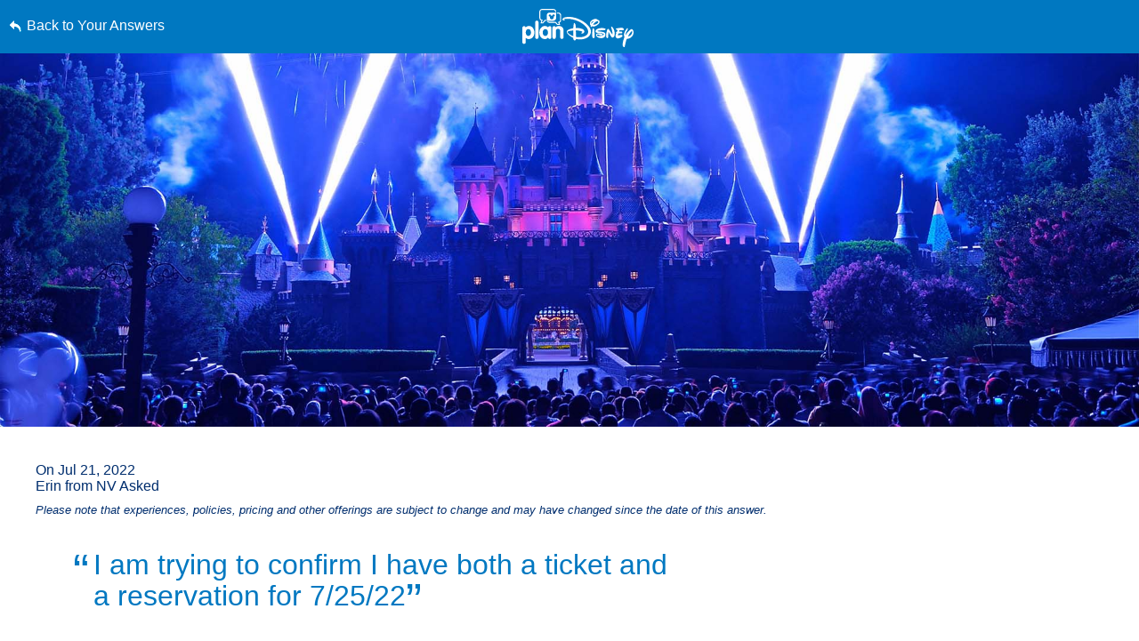

--- FILE ---
content_type: text/html; charset=utf-8
request_url: https://www.google.com/recaptcha/enterprise/anchor?ar=1&k=6LfbOnokAAAAAFl3-2lPl5KiSAxrwhYROJFl_QVT&co=aHR0cHM6Ly9jZG4ucmVnaXN0ZXJkaXNuZXkuZ28uY29tOjQ0Mw..&hl=en&v=PoyoqOPhxBO7pBk68S4YbpHZ&size=invisible&anchor-ms=20000&execute-ms=30000&cb=1jlsjaof315u
body_size: 48395
content:
<!DOCTYPE HTML><html dir="ltr" lang="en"><head><meta http-equiv="Content-Type" content="text/html; charset=UTF-8">
<meta http-equiv="X-UA-Compatible" content="IE=edge">
<title>reCAPTCHA</title>
<style type="text/css">
/* cyrillic-ext */
@font-face {
  font-family: 'Roboto';
  font-style: normal;
  font-weight: 400;
  font-stretch: 100%;
  src: url(//fonts.gstatic.com/s/roboto/v48/KFO7CnqEu92Fr1ME7kSn66aGLdTylUAMa3GUBHMdazTgWw.woff2) format('woff2');
  unicode-range: U+0460-052F, U+1C80-1C8A, U+20B4, U+2DE0-2DFF, U+A640-A69F, U+FE2E-FE2F;
}
/* cyrillic */
@font-face {
  font-family: 'Roboto';
  font-style: normal;
  font-weight: 400;
  font-stretch: 100%;
  src: url(//fonts.gstatic.com/s/roboto/v48/KFO7CnqEu92Fr1ME7kSn66aGLdTylUAMa3iUBHMdazTgWw.woff2) format('woff2');
  unicode-range: U+0301, U+0400-045F, U+0490-0491, U+04B0-04B1, U+2116;
}
/* greek-ext */
@font-face {
  font-family: 'Roboto';
  font-style: normal;
  font-weight: 400;
  font-stretch: 100%;
  src: url(//fonts.gstatic.com/s/roboto/v48/KFO7CnqEu92Fr1ME7kSn66aGLdTylUAMa3CUBHMdazTgWw.woff2) format('woff2');
  unicode-range: U+1F00-1FFF;
}
/* greek */
@font-face {
  font-family: 'Roboto';
  font-style: normal;
  font-weight: 400;
  font-stretch: 100%;
  src: url(//fonts.gstatic.com/s/roboto/v48/KFO7CnqEu92Fr1ME7kSn66aGLdTylUAMa3-UBHMdazTgWw.woff2) format('woff2');
  unicode-range: U+0370-0377, U+037A-037F, U+0384-038A, U+038C, U+038E-03A1, U+03A3-03FF;
}
/* math */
@font-face {
  font-family: 'Roboto';
  font-style: normal;
  font-weight: 400;
  font-stretch: 100%;
  src: url(//fonts.gstatic.com/s/roboto/v48/KFO7CnqEu92Fr1ME7kSn66aGLdTylUAMawCUBHMdazTgWw.woff2) format('woff2');
  unicode-range: U+0302-0303, U+0305, U+0307-0308, U+0310, U+0312, U+0315, U+031A, U+0326-0327, U+032C, U+032F-0330, U+0332-0333, U+0338, U+033A, U+0346, U+034D, U+0391-03A1, U+03A3-03A9, U+03B1-03C9, U+03D1, U+03D5-03D6, U+03F0-03F1, U+03F4-03F5, U+2016-2017, U+2034-2038, U+203C, U+2040, U+2043, U+2047, U+2050, U+2057, U+205F, U+2070-2071, U+2074-208E, U+2090-209C, U+20D0-20DC, U+20E1, U+20E5-20EF, U+2100-2112, U+2114-2115, U+2117-2121, U+2123-214F, U+2190, U+2192, U+2194-21AE, U+21B0-21E5, U+21F1-21F2, U+21F4-2211, U+2213-2214, U+2216-22FF, U+2308-230B, U+2310, U+2319, U+231C-2321, U+2336-237A, U+237C, U+2395, U+239B-23B7, U+23D0, U+23DC-23E1, U+2474-2475, U+25AF, U+25B3, U+25B7, U+25BD, U+25C1, U+25CA, U+25CC, U+25FB, U+266D-266F, U+27C0-27FF, U+2900-2AFF, U+2B0E-2B11, U+2B30-2B4C, U+2BFE, U+3030, U+FF5B, U+FF5D, U+1D400-1D7FF, U+1EE00-1EEFF;
}
/* symbols */
@font-face {
  font-family: 'Roboto';
  font-style: normal;
  font-weight: 400;
  font-stretch: 100%;
  src: url(//fonts.gstatic.com/s/roboto/v48/KFO7CnqEu92Fr1ME7kSn66aGLdTylUAMaxKUBHMdazTgWw.woff2) format('woff2');
  unicode-range: U+0001-000C, U+000E-001F, U+007F-009F, U+20DD-20E0, U+20E2-20E4, U+2150-218F, U+2190, U+2192, U+2194-2199, U+21AF, U+21E6-21F0, U+21F3, U+2218-2219, U+2299, U+22C4-22C6, U+2300-243F, U+2440-244A, U+2460-24FF, U+25A0-27BF, U+2800-28FF, U+2921-2922, U+2981, U+29BF, U+29EB, U+2B00-2BFF, U+4DC0-4DFF, U+FFF9-FFFB, U+10140-1018E, U+10190-1019C, U+101A0, U+101D0-101FD, U+102E0-102FB, U+10E60-10E7E, U+1D2C0-1D2D3, U+1D2E0-1D37F, U+1F000-1F0FF, U+1F100-1F1AD, U+1F1E6-1F1FF, U+1F30D-1F30F, U+1F315, U+1F31C, U+1F31E, U+1F320-1F32C, U+1F336, U+1F378, U+1F37D, U+1F382, U+1F393-1F39F, U+1F3A7-1F3A8, U+1F3AC-1F3AF, U+1F3C2, U+1F3C4-1F3C6, U+1F3CA-1F3CE, U+1F3D4-1F3E0, U+1F3ED, U+1F3F1-1F3F3, U+1F3F5-1F3F7, U+1F408, U+1F415, U+1F41F, U+1F426, U+1F43F, U+1F441-1F442, U+1F444, U+1F446-1F449, U+1F44C-1F44E, U+1F453, U+1F46A, U+1F47D, U+1F4A3, U+1F4B0, U+1F4B3, U+1F4B9, U+1F4BB, U+1F4BF, U+1F4C8-1F4CB, U+1F4D6, U+1F4DA, U+1F4DF, U+1F4E3-1F4E6, U+1F4EA-1F4ED, U+1F4F7, U+1F4F9-1F4FB, U+1F4FD-1F4FE, U+1F503, U+1F507-1F50B, U+1F50D, U+1F512-1F513, U+1F53E-1F54A, U+1F54F-1F5FA, U+1F610, U+1F650-1F67F, U+1F687, U+1F68D, U+1F691, U+1F694, U+1F698, U+1F6AD, U+1F6B2, U+1F6B9-1F6BA, U+1F6BC, U+1F6C6-1F6CF, U+1F6D3-1F6D7, U+1F6E0-1F6EA, U+1F6F0-1F6F3, U+1F6F7-1F6FC, U+1F700-1F7FF, U+1F800-1F80B, U+1F810-1F847, U+1F850-1F859, U+1F860-1F887, U+1F890-1F8AD, U+1F8B0-1F8BB, U+1F8C0-1F8C1, U+1F900-1F90B, U+1F93B, U+1F946, U+1F984, U+1F996, U+1F9E9, U+1FA00-1FA6F, U+1FA70-1FA7C, U+1FA80-1FA89, U+1FA8F-1FAC6, U+1FACE-1FADC, U+1FADF-1FAE9, U+1FAF0-1FAF8, U+1FB00-1FBFF;
}
/* vietnamese */
@font-face {
  font-family: 'Roboto';
  font-style: normal;
  font-weight: 400;
  font-stretch: 100%;
  src: url(//fonts.gstatic.com/s/roboto/v48/KFO7CnqEu92Fr1ME7kSn66aGLdTylUAMa3OUBHMdazTgWw.woff2) format('woff2');
  unicode-range: U+0102-0103, U+0110-0111, U+0128-0129, U+0168-0169, U+01A0-01A1, U+01AF-01B0, U+0300-0301, U+0303-0304, U+0308-0309, U+0323, U+0329, U+1EA0-1EF9, U+20AB;
}
/* latin-ext */
@font-face {
  font-family: 'Roboto';
  font-style: normal;
  font-weight: 400;
  font-stretch: 100%;
  src: url(//fonts.gstatic.com/s/roboto/v48/KFO7CnqEu92Fr1ME7kSn66aGLdTylUAMa3KUBHMdazTgWw.woff2) format('woff2');
  unicode-range: U+0100-02BA, U+02BD-02C5, U+02C7-02CC, U+02CE-02D7, U+02DD-02FF, U+0304, U+0308, U+0329, U+1D00-1DBF, U+1E00-1E9F, U+1EF2-1EFF, U+2020, U+20A0-20AB, U+20AD-20C0, U+2113, U+2C60-2C7F, U+A720-A7FF;
}
/* latin */
@font-face {
  font-family: 'Roboto';
  font-style: normal;
  font-weight: 400;
  font-stretch: 100%;
  src: url(//fonts.gstatic.com/s/roboto/v48/KFO7CnqEu92Fr1ME7kSn66aGLdTylUAMa3yUBHMdazQ.woff2) format('woff2');
  unicode-range: U+0000-00FF, U+0131, U+0152-0153, U+02BB-02BC, U+02C6, U+02DA, U+02DC, U+0304, U+0308, U+0329, U+2000-206F, U+20AC, U+2122, U+2191, U+2193, U+2212, U+2215, U+FEFF, U+FFFD;
}
/* cyrillic-ext */
@font-face {
  font-family: 'Roboto';
  font-style: normal;
  font-weight: 500;
  font-stretch: 100%;
  src: url(//fonts.gstatic.com/s/roboto/v48/KFO7CnqEu92Fr1ME7kSn66aGLdTylUAMa3GUBHMdazTgWw.woff2) format('woff2');
  unicode-range: U+0460-052F, U+1C80-1C8A, U+20B4, U+2DE0-2DFF, U+A640-A69F, U+FE2E-FE2F;
}
/* cyrillic */
@font-face {
  font-family: 'Roboto';
  font-style: normal;
  font-weight: 500;
  font-stretch: 100%;
  src: url(//fonts.gstatic.com/s/roboto/v48/KFO7CnqEu92Fr1ME7kSn66aGLdTylUAMa3iUBHMdazTgWw.woff2) format('woff2');
  unicode-range: U+0301, U+0400-045F, U+0490-0491, U+04B0-04B1, U+2116;
}
/* greek-ext */
@font-face {
  font-family: 'Roboto';
  font-style: normal;
  font-weight: 500;
  font-stretch: 100%;
  src: url(//fonts.gstatic.com/s/roboto/v48/KFO7CnqEu92Fr1ME7kSn66aGLdTylUAMa3CUBHMdazTgWw.woff2) format('woff2');
  unicode-range: U+1F00-1FFF;
}
/* greek */
@font-face {
  font-family: 'Roboto';
  font-style: normal;
  font-weight: 500;
  font-stretch: 100%;
  src: url(//fonts.gstatic.com/s/roboto/v48/KFO7CnqEu92Fr1ME7kSn66aGLdTylUAMa3-UBHMdazTgWw.woff2) format('woff2');
  unicode-range: U+0370-0377, U+037A-037F, U+0384-038A, U+038C, U+038E-03A1, U+03A3-03FF;
}
/* math */
@font-face {
  font-family: 'Roboto';
  font-style: normal;
  font-weight: 500;
  font-stretch: 100%;
  src: url(//fonts.gstatic.com/s/roboto/v48/KFO7CnqEu92Fr1ME7kSn66aGLdTylUAMawCUBHMdazTgWw.woff2) format('woff2');
  unicode-range: U+0302-0303, U+0305, U+0307-0308, U+0310, U+0312, U+0315, U+031A, U+0326-0327, U+032C, U+032F-0330, U+0332-0333, U+0338, U+033A, U+0346, U+034D, U+0391-03A1, U+03A3-03A9, U+03B1-03C9, U+03D1, U+03D5-03D6, U+03F0-03F1, U+03F4-03F5, U+2016-2017, U+2034-2038, U+203C, U+2040, U+2043, U+2047, U+2050, U+2057, U+205F, U+2070-2071, U+2074-208E, U+2090-209C, U+20D0-20DC, U+20E1, U+20E5-20EF, U+2100-2112, U+2114-2115, U+2117-2121, U+2123-214F, U+2190, U+2192, U+2194-21AE, U+21B0-21E5, U+21F1-21F2, U+21F4-2211, U+2213-2214, U+2216-22FF, U+2308-230B, U+2310, U+2319, U+231C-2321, U+2336-237A, U+237C, U+2395, U+239B-23B7, U+23D0, U+23DC-23E1, U+2474-2475, U+25AF, U+25B3, U+25B7, U+25BD, U+25C1, U+25CA, U+25CC, U+25FB, U+266D-266F, U+27C0-27FF, U+2900-2AFF, U+2B0E-2B11, U+2B30-2B4C, U+2BFE, U+3030, U+FF5B, U+FF5D, U+1D400-1D7FF, U+1EE00-1EEFF;
}
/* symbols */
@font-face {
  font-family: 'Roboto';
  font-style: normal;
  font-weight: 500;
  font-stretch: 100%;
  src: url(//fonts.gstatic.com/s/roboto/v48/KFO7CnqEu92Fr1ME7kSn66aGLdTylUAMaxKUBHMdazTgWw.woff2) format('woff2');
  unicode-range: U+0001-000C, U+000E-001F, U+007F-009F, U+20DD-20E0, U+20E2-20E4, U+2150-218F, U+2190, U+2192, U+2194-2199, U+21AF, U+21E6-21F0, U+21F3, U+2218-2219, U+2299, U+22C4-22C6, U+2300-243F, U+2440-244A, U+2460-24FF, U+25A0-27BF, U+2800-28FF, U+2921-2922, U+2981, U+29BF, U+29EB, U+2B00-2BFF, U+4DC0-4DFF, U+FFF9-FFFB, U+10140-1018E, U+10190-1019C, U+101A0, U+101D0-101FD, U+102E0-102FB, U+10E60-10E7E, U+1D2C0-1D2D3, U+1D2E0-1D37F, U+1F000-1F0FF, U+1F100-1F1AD, U+1F1E6-1F1FF, U+1F30D-1F30F, U+1F315, U+1F31C, U+1F31E, U+1F320-1F32C, U+1F336, U+1F378, U+1F37D, U+1F382, U+1F393-1F39F, U+1F3A7-1F3A8, U+1F3AC-1F3AF, U+1F3C2, U+1F3C4-1F3C6, U+1F3CA-1F3CE, U+1F3D4-1F3E0, U+1F3ED, U+1F3F1-1F3F3, U+1F3F5-1F3F7, U+1F408, U+1F415, U+1F41F, U+1F426, U+1F43F, U+1F441-1F442, U+1F444, U+1F446-1F449, U+1F44C-1F44E, U+1F453, U+1F46A, U+1F47D, U+1F4A3, U+1F4B0, U+1F4B3, U+1F4B9, U+1F4BB, U+1F4BF, U+1F4C8-1F4CB, U+1F4D6, U+1F4DA, U+1F4DF, U+1F4E3-1F4E6, U+1F4EA-1F4ED, U+1F4F7, U+1F4F9-1F4FB, U+1F4FD-1F4FE, U+1F503, U+1F507-1F50B, U+1F50D, U+1F512-1F513, U+1F53E-1F54A, U+1F54F-1F5FA, U+1F610, U+1F650-1F67F, U+1F687, U+1F68D, U+1F691, U+1F694, U+1F698, U+1F6AD, U+1F6B2, U+1F6B9-1F6BA, U+1F6BC, U+1F6C6-1F6CF, U+1F6D3-1F6D7, U+1F6E0-1F6EA, U+1F6F0-1F6F3, U+1F6F7-1F6FC, U+1F700-1F7FF, U+1F800-1F80B, U+1F810-1F847, U+1F850-1F859, U+1F860-1F887, U+1F890-1F8AD, U+1F8B0-1F8BB, U+1F8C0-1F8C1, U+1F900-1F90B, U+1F93B, U+1F946, U+1F984, U+1F996, U+1F9E9, U+1FA00-1FA6F, U+1FA70-1FA7C, U+1FA80-1FA89, U+1FA8F-1FAC6, U+1FACE-1FADC, U+1FADF-1FAE9, U+1FAF0-1FAF8, U+1FB00-1FBFF;
}
/* vietnamese */
@font-face {
  font-family: 'Roboto';
  font-style: normal;
  font-weight: 500;
  font-stretch: 100%;
  src: url(//fonts.gstatic.com/s/roboto/v48/KFO7CnqEu92Fr1ME7kSn66aGLdTylUAMa3OUBHMdazTgWw.woff2) format('woff2');
  unicode-range: U+0102-0103, U+0110-0111, U+0128-0129, U+0168-0169, U+01A0-01A1, U+01AF-01B0, U+0300-0301, U+0303-0304, U+0308-0309, U+0323, U+0329, U+1EA0-1EF9, U+20AB;
}
/* latin-ext */
@font-face {
  font-family: 'Roboto';
  font-style: normal;
  font-weight: 500;
  font-stretch: 100%;
  src: url(//fonts.gstatic.com/s/roboto/v48/KFO7CnqEu92Fr1ME7kSn66aGLdTylUAMa3KUBHMdazTgWw.woff2) format('woff2');
  unicode-range: U+0100-02BA, U+02BD-02C5, U+02C7-02CC, U+02CE-02D7, U+02DD-02FF, U+0304, U+0308, U+0329, U+1D00-1DBF, U+1E00-1E9F, U+1EF2-1EFF, U+2020, U+20A0-20AB, U+20AD-20C0, U+2113, U+2C60-2C7F, U+A720-A7FF;
}
/* latin */
@font-face {
  font-family: 'Roboto';
  font-style: normal;
  font-weight: 500;
  font-stretch: 100%;
  src: url(//fonts.gstatic.com/s/roboto/v48/KFO7CnqEu92Fr1ME7kSn66aGLdTylUAMa3yUBHMdazQ.woff2) format('woff2');
  unicode-range: U+0000-00FF, U+0131, U+0152-0153, U+02BB-02BC, U+02C6, U+02DA, U+02DC, U+0304, U+0308, U+0329, U+2000-206F, U+20AC, U+2122, U+2191, U+2193, U+2212, U+2215, U+FEFF, U+FFFD;
}
/* cyrillic-ext */
@font-face {
  font-family: 'Roboto';
  font-style: normal;
  font-weight: 900;
  font-stretch: 100%;
  src: url(//fonts.gstatic.com/s/roboto/v48/KFO7CnqEu92Fr1ME7kSn66aGLdTylUAMa3GUBHMdazTgWw.woff2) format('woff2');
  unicode-range: U+0460-052F, U+1C80-1C8A, U+20B4, U+2DE0-2DFF, U+A640-A69F, U+FE2E-FE2F;
}
/* cyrillic */
@font-face {
  font-family: 'Roboto';
  font-style: normal;
  font-weight: 900;
  font-stretch: 100%;
  src: url(//fonts.gstatic.com/s/roboto/v48/KFO7CnqEu92Fr1ME7kSn66aGLdTylUAMa3iUBHMdazTgWw.woff2) format('woff2');
  unicode-range: U+0301, U+0400-045F, U+0490-0491, U+04B0-04B1, U+2116;
}
/* greek-ext */
@font-face {
  font-family: 'Roboto';
  font-style: normal;
  font-weight: 900;
  font-stretch: 100%;
  src: url(//fonts.gstatic.com/s/roboto/v48/KFO7CnqEu92Fr1ME7kSn66aGLdTylUAMa3CUBHMdazTgWw.woff2) format('woff2');
  unicode-range: U+1F00-1FFF;
}
/* greek */
@font-face {
  font-family: 'Roboto';
  font-style: normal;
  font-weight: 900;
  font-stretch: 100%;
  src: url(//fonts.gstatic.com/s/roboto/v48/KFO7CnqEu92Fr1ME7kSn66aGLdTylUAMa3-UBHMdazTgWw.woff2) format('woff2');
  unicode-range: U+0370-0377, U+037A-037F, U+0384-038A, U+038C, U+038E-03A1, U+03A3-03FF;
}
/* math */
@font-face {
  font-family: 'Roboto';
  font-style: normal;
  font-weight: 900;
  font-stretch: 100%;
  src: url(//fonts.gstatic.com/s/roboto/v48/KFO7CnqEu92Fr1ME7kSn66aGLdTylUAMawCUBHMdazTgWw.woff2) format('woff2');
  unicode-range: U+0302-0303, U+0305, U+0307-0308, U+0310, U+0312, U+0315, U+031A, U+0326-0327, U+032C, U+032F-0330, U+0332-0333, U+0338, U+033A, U+0346, U+034D, U+0391-03A1, U+03A3-03A9, U+03B1-03C9, U+03D1, U+03D5-03D6, U+03F0-03F1, U+03F4-03F5, U+2016-2017, U+2034-2038, U+203C, U+2040, U+2043, U+2047, U+2050, U+2057, U+205F, U+2070-2071, U+2074-208E, U+2090-209C, U+20D0-20DC, U+20E1, U+20E5-20EF, U+2100-2112, U+2114-2115, U+2117-2121, U+2123-214F, U+2190, U+2192, U+2194-21AE, U+21B0-21E5, U+21F1-21F2, U+21F4-2211, U+2213-2214, U+2216-22FF, U+2308-230B, U+2310, U+2319, U+231C-2321, U+2336-237A, U+237C, U+2395, U+239B-23B7, U+23D0, U+23DC-23E1, U+2474-2475, U+25AF, U+25B3, U+25B7, U+25BD, U+25C1, U+25CA, U+25CC, U+25FB, U+266D-266F, U+27C0-27FF, U+2900-2AFF, U+2B0E-2B11, U+2B30-2B4C, U+2BFE, U+3030, U+FF5B, U+FF5D, U+1D400-1D7FF, U+1EE00-1EEFF;
}
/* symbols */
@font-face {
  font-family: 'Roboto';
  font-style: normal;
  font-weight: 900;
  font-stretch: 100%;
  src: url(//fonts.gstatic.com/s/roboto/v48/KFO7CnqEu92Fr1ME7kSn66aGLdTylUAMaxKUBHMdazTgWw.woff2) format('woff2');
  unicode-range: U+0001-000C, U+000E-001F, U+007F-009F, U+20DD-20E0, U+20E2-20E4, U+2150-218F, U+2190, U+2192, U+2194-2199, U+21AF, U+21E6-21F0, U+21F3, U+2218-2219, U+2299, U+22C4-22C6, U+2300-243F, U+2440-244A, U+2460-24FF, U+25A0-27BF, U+2800-28FF, U+2921-2922, U+2981, U+29BF, U+29EB, U+2B00-2BFF, U+4DC0-4DFF, U+FFF9-FFFB, U+10140-1018E, U+10190-1019C, U+101A0, U+101D0-101FD, U+102E0-102FB, U+10E60-10E7E, U+1D2C0-1D2D3, U+1D2E0-1D37F, U+1F000-1F0FF, U+1F100-1F1AD, U+1F1E6-1F1FF, U+1F30D-1F30F, U+1F315, U+1F31C, U+1F31E, U+1F320-1F32C, U+1F336, U+1F378, U+1F37D, U+1F382, U+1F393-1F39F, U+1F3A7-1F3A8, U+1F3AC-1F3AF, U+1F3C2, U+1F3C4-1F3C6, U+1F3CA-1F3CE, U+1F3D4-1F3E0, U+1F3ED, U+1F3F1-1F3F3, U+1F3F5-1F3F7, U+1F408, U+1F415, U+1F41F, U+1F426, U+1F43F, U+1F441-1F442, U+1F444, U+1F446-1F449, U+1F44C-1F44E, U+1F453, U+1F46A, U+1F47D, U+1F4A3, U+1F4B0, U+1F4B3, U+1F4B9, U+1F4BB, U+1F4BF, U+1F4C8-1F4CB, U+1F4D6, U+1F4DA, U+1F4DF, U+1F4E3-1F4E6, U+1F4EA-1F4ED, U+1F4F7, U+1F4F9-1F4FB, U+1F4FD-1F4FE, U+1F503, U+1F507-1F50B, U+1F50D, U+1F512-1F513, U+1F53E-1F54A, U+1F54F-1F5FA, U+1F610, U+1F650-1F67F, U+1F687, U+1F68D, U+1F691, U+1F694, U+1F698, U+1F6AD, U+1F6B2, U+1F6B9-1F6BA, U+1F6BC, U+1F6C6-1F6CF, U+1F6D3-1F6D7, U+1F6E0-1F6EA, U+1F6F0-1F6F3, U+1F6F7-1F6FC, U+1F700-1F7FF, U+1F800-1F80B, U+1F810-1F847, U+1F850-1F859, U+1F860-1F887, U+1F890-1F8AD, U+1F8B0-1F8BB, U+1F8C0-1F8C1, U+1F900-1F90B, U+1F93B, U+1F946, U+1F984, U+1F996, U+1F9E9, U+1FA00-1FA6F, U+1FA70-1FA7C, U+1FA80-1FA89, U+1FA8F-1FAC6, U+1FACE-1FADC, U+1FADF-1FAE9, U+1FAF0-1FAF8, U+1FB00-1FBFF;
}
/* vietnamese */
@font-face {
  font-family: 'Roboto';
  font-style: normal;
  font-weight: 900;
  font-stretch: 100%;
  src: url(//fonts.gstatic.com/s/roboto/v48/KFO7CnqEu92Fr1ME7kSn66aGLdTylUAMa3OUBHMdazTgWw.woff2) format('woff2');
  unicode-range: U+0102-0103, U+0110-0111, U+0128-0129, U+0168-0169, U+01A0-01A1, U+01AF-01B0, U+0300-0301, U+0303-0304, U+0308-0309, U+0323, U+0329, U+1EA0-1EF9, U+20AB;
}
/* latin-ext */
@font-face {
  font-family: 'Roboto';
  font-style: normal;
  font-weight: 900;
  font-stretch: 100%;
  src: url(//fonts.gstatic.com/s/roboto/v48/KFO7CnqEu92Fr1ME7kSn66aGLdTylUAMa3KUBHMdazTgWw.woff2) format('woff2');
  unicode-range: U+0100-02BA, U+02BD-02C5, U+02C7-02CC, U+02CE-02D7, U+02DD-02FF, U+0304, U+0308, U+0329, U+1D00-1DBF, U+1E00-1E9F, U+1EF2-1EFF, U+2020, U+20A0-20AB, U+20AD-20C0, U+2113, U+2C60-2C7F, U+A720-A7FF;
}
/* latin */
@font-face {
  font-family: 'Roboto';
  font-style: normal;
  font-weight: 900;
  font-stretch: 100%;
  src: url(//fonts.gstatic.com/s/roboto/v48/KFO7CnqEu92Fr1ME7kSn66aGLdTylUAMa3yUBHMdazQ.woff2) format('woff2');
  unicode-range: U+0000-00FF, U+0131, U+0152-0153, U+02BB-02BC, U+02C6, U+02DA, U+02DC, U+0304, U+0308, U+0329, U+2000-206F, U+20AC, U+2122, U+2191, U+2193, U+2212, U+2215, U+FEFF, U+FFFD;
}

</style>
<link rel="stylesheet" type="text/css" href="https://www.gstatic.com/recaptcha/releases/PoyoqOPhxBO7pBk68S4YbpHZ/styles__ltr.css">
<script nonce="tGhL6XXLm5f24JmS3gw0QA" type="text/javascript">window['__recaptcha_api'] = 'https://www.google.com/recaptcha/enterprise/';</script>
<script type="text/javascript" src="https://www.gstatic.com/recaptcha/releases/PoyoqOPhxBO7pBk68S4YbpHZ/recaptcha__en.js" nonce="tGhL6XXLm5f24JmS3gw0QA">
      
    </script></head>
<body><div id="rc-anchor-alert" class="rc-anchor-alert"></div>
<input type="hidden" id="recaptcha-token" value="[base64]">
<script type="text/javascript" nonce="tGhL6XXLm5f24JmS3gw0QA">
      recaptcha.anchor.Main.init("[\x22ainput\x22,[\x22bgdata\x22,\x22\x22,\[base64]/[base64]/MjU1Ong/[base64]/[base64]/[base64]/[base64]/[base64]/[base64]/[base64]/[base64]/[base64]/[base64]/[base64]/[base64]/[base64]/[base64]/[base64]\\u003d\x22,\[base64]\x22,\[base64]/ChADCmsORMcKgd1w/JUzCisOIPXzDgsO+w7HDrcO7HTIWwoPDlQDDisKYw65pw7keFsKfC8K6cMK6MgPDgk3CgcOeJE5fw4NpwqtIwpvDulscYFc/IsOfw7FNWRXCncKQfsKoB8Kfw5tBw7PDvBfCvlnChRbDjsKVLcK4PWprJzJadcKlBsOgEcOYE3QRw6/Cgm/DqcOeTMKVwpnCtMOtwqpsb8KYwp3CsxnCgMKRwq3Cjhtrwpthw5zCvsKxw4nCrn3Dmyw2wqvCrcKMw5wcwpXDvSMOwrDCmnJZNsOfMsO3w4dMw412w57CkMOEAAlnw7JPw73CmGDDgFvDj0/Dg2wfw5diYsK6T3/DjD02ZXIAV8KUwpLClBB1w4/DmsO1w4zDhGtJJVUUw7LDskjDvHE/[base64]/DjMKgw7LCv8KKf8OTwp4qbjguUyLCqQjCgsOqK8K7b2zCjHxJfMKLwqh3w6ZBwrTCoMOnwrHCkMKCDcO4YAnDt8OPwr3Cu1dEwqUoRsKOw7hPUMODC07DumrCljYJBsKraXLDq8KKwqrCrw7DvzrCq8KJb3FJwpzCjjzCi3nCuiB4JsKwWMO6F1DDp8KIwpPDnsK6cS/Cn3U6O8OhC8OFwoJ8w6zCk8OWGMKjw6TCqi3Cog/Cm1URXsKEbzMmw67CoRxGbMOowqbChUHDszwcwqFewr0zMU/CtkDDnmXDvgfDpEzDkTHCosOKwpIdw5EGwoHCp0t/wo5mwpPCtXnCiMKzw7XCgcOESMOKwo9bFRFUwrzCucOJw5wow7rCrMK9GQbDhAjDgWbCiMOhWcOAw7FBw7YAwrFow7Uzw7Mjw47DkcKUX8ORwr/[base64]/DqMKJwpJYw7/CtsKVdkvCp8O2CSHDrF3CnsKjCwPCgMO3w6XDtlYLwo8qw7BfBMKdOGNjSBM2w5xRwpnDkiYPQcO/IsKXf8Oxw4DCjMOZIC3CrsOPXcKiMcKMwrk/w4tQwrrCqcK/w4F5wqzDrMKowokVw4PDlUfCsBsRwpsZwop8w7XDkRxsc8Kjw4HDgsK5aX41bMK1wqRRw67Cj2cCwpbDmMOzwrbCu8K1woXCh8KIF8K/w71owpY8wqVFw73CphU5w4LCuyTDo3HDsFF1RMOYwrVpwoUWS8OowojDu8K/UWPDvwNxfF/CkMKfMMOkwpPDj0PDlE8MWMO8w71Jw6gJLjpmwo/DgMOUYcKDSsKtwpIuwrzDgmDDkMO9eDjDoF3Cm8O/w7pnMgvDhkFsw7oPwq8fP1/DsMOKw49kaFjCsMKjQgLDmEEwwpzCpD/CtWzDgw0rwo7CvUjDqQdbU2BUw57Cg3/Ck8KSaD13ZsOXMADChsK8w63DljTDnsKYYzQMw6pQw4kIVTjClXLDm8OPw454w43CoErCgzZpwpnCgDRDNjxgwrIhwpLDjMOaw6kpw6pBb8ONbXwZJRdNaHTDqsKKw7oWwooWw7XDlsOyC8KBccKYPWTCoU/[base64]/DlHAVZVbCq8OGTMKkw5Z+wo3ChxdrPMOaAMK3SgnCrkAFHE3Dj3/DgcKgwr8zasKTWsKDw6dGGsKCB8OFw4vCqV7CscKrwrcjcsOgFi5vG8K2w6/Ck8OqwonCllEJwrljwq3CsTsLNjkiw4/ChHzChUkbUBI8GC9Rw6nDlRddDlZabcK9w5Aiw6TCksOHQsO/[base64]/[base64]/w7oeX8O1w7nCnD3CjcKFw5cow7DCvcOOwpDCtcK/w5bDv8K0w45cw6PDsMOnTXkyVMKLw6DDocOEw6wjNRUyw7h4Y2TDuzTCucOmwo3Cp8OwU8OhTVXDgUQtwpU8w5Newp/ClGDDqMO7eBXDqVnDk8OgwpDDpwjDi0TCt8Kqwo1vHjXCnmEYwp1dw59aw5l/K8OXUQhww6fCiMKKw5rDrgDCsiTDo3/CrXrDphFvBcKVG1FUesKawrjDkXAjwrLCp1XDmMKZD8OmKXnDkMOrw7nCmx/[base64]/wrwqw7tRZhbCgsKmw6kqwpZtwpJjQzDDhcKYDBEKJjHClsKZMsOAwozDrsOefMKaw5wgNMKKw74cw7nCjcKWT0Vjwo4qwptawpwTw4LDgsOaDMKgwqhKJgbCmExYw4gJaUAPw6wIw5PDksOLwoDDrMKlw6QUwr5dDV7DucKpwobDtn/CqcO2UcKVwqHCscOxTsKbOsOoUjbDkcKWUCTDgcKzA8KFWWTCscOYasODw5V1UMKNw6TCoUpYwqgmTjgewoPDtn7CjsOewpnDnsOSIQVzw5LDrsOpwq/[base64]/[base64]/Cm8KkK0zDkH7Co8OBw5vCqMO0WsKOw5PDuQnClsKuw4tewrMSNB/Dhjs7wrxgwpVffxpxwr/CmsK4FsOCd2nDm1ZxwrjDrcOCwoLDrUNFw4zDqsKCX8OMVxVbbALDrXcCT8KFwo/DmkQeGEdCWy/DkWjDtxATwoAENUfCkibDpXZDGsOxwqPCmG7Dh8OiSnRGw71DVkl/[base64]/[base64]/wrRdw6d0wowjwqHDgsOrw7vDuGVgb8KaNsKpwplNwo/ChsKTw7EaVgldw6HComhdAiLCoGobDMKsw6cnwo3CrQlowq3DhAHDk8O0wrbDmMOQw7XClMOlwo4aUsKYfBLCoMOQRsKuJMKgw6EfwpHDmC04wqzDqyhAw6/DuS5PISTCi2zCpcKHw7/DjsKxw5gdCQF/wrLCqcKxecOIw5AAwrrDrcO1w7XDrsKOOsOWw4/ClwMNwpMIQi8Bw6owecOIRx59w5spw6fCklQgwqrCl8KFRAoodVjDjSvChMKOw5HCkcO3w6V4OXMRwr3DlADDnMK4AlYhwqbDgcKOwqAHKXtLw4fDuQLCksKywrYvQcOpRcKOwqXDnEnDvMOYw5hVwpY/MsOvw4YUE8Kcw5vCv8KYwqDCtUrDvsKPwoVRwo53woF2YcO1w5BwwqrCuR19J3bDsMOGwoYUYzgXw4DDoBbCqsKqw5kww43CsTvDhwplS0rChEjDvn13IUvDiX3CgMKMw5/[base64]/Cu8K5QsOmw4zCpcO7WcOnMWrCqMOGw75Zw5AXQcOVwqDCuyDDqMKHMxdXwq0OwqvCoB3Dtz/CnBIBwptoIxbDs8OJwoTCt8KjYcOqw6XCnQ7Dr2F1cwDDvSUMZhl2wpvChsKBM8K5w5Aew6vCrHnCtcO3MG/[base64]/w6HCrCRzLMOAw6HDtlrDucORfg4Wwo/Dl0gHA8OkUkDCkcKNwp1mwqFKwprDpTJvw67DmcOHw5zDpmRCwoHDj8O4KG4fwqXDusKJDcKqwo5EIGthw5EEwobDuU1YwrHCvCVzQBzDjHDCtzXDgMOWAMOyw4VrbnnDl0DDgj/CqELDglsowoJzwoxzw6zCnybDuxnCucODb3LCr3PDnMKeGsKvPyh/[base64]/ChsKZQBt8Tl08IBXDrXtBw7fDocOYJ8OaecKnfy1yw6AHwrLCusOLwrtCTcO8wroEJsOLwpUfwpQFMAFkw4jDlcOHw67CisKaYcKsw58pwonDjMOIwptZwo8awq7CtHAQbhbDkcKCQMKZw4FfZsOoScK/[base64]/CssOJwoHDqFF5ScO/NA3CkMOUwosrw5jCosKxDcKkaUbDuCHCsDddw53CgcOAw6UPaTIGNMODa1rCv8K4w7vDvmJsUcOwYhrCmEt9w6nCvMKgT0TCuHYfw7PDjzXCnigKOGHCqEpzGg8LAMOUw6XDgi/DuMKRQzsVwqVgw4fCtkoaPsKYOATCpygVw7DCqW4gRcOEw7HCuDsJUmXCtsOYfAENcC3DpX5MwokPw49wUnBDwqQNcsOES8KNEgY9CFN7w5zDnMKYFHPDrjhZeQTCmyRpScKMVsKRw4ZpAkFgw69bwp7DnTLCrsK/wp97dEfDmcKKSX7CrygKw6InPhBtAiRgwqPCgcOcwqTCgsOPw6rDmGjClVxERcOhwrBlRsKJEhzCt0tvw57Ck8KRwoHCgcO+wqnDkXHCnUXCrsKbwoMtwrnDhcOFDXUXXsK+w67Cl0HDqWnChBjCssK1MQltIUAMbFJKw7Atw6dXwoHCq8K/[base64]/DscOfw6tCwp4pQGl8w7HCucOtw6HCgcKqwofDjMK2wrEIw5lYYsKrYMOEwqrDr8KPw7vDj8KTwo4Mw7rCnhhRfl9xXsOsw4ppw4/CslDDtwTDoMO5wp/DqBDDusOMwptUwprChG/DrGMjw5xOEsKPIMKYO2fDmsKgwqUwC8KPdz1odsKXwrY1w47CsXTDsMOkw70IAXwAw4UTZWJGw6J+YMOeEmnDncKHb2/CtsK4PsKdHR3ClS/[base64]/ZXMSw43CvQVQRcO0wrAkw4rDp2crw7nCn0peZMOJQ8K9MsOcKcKEQm7DoiFBw7zChRTDpy0vb8KVw5Uxwr7DiMO9e8O+LlLDsMOobsORFMKOw6XDr8KjFi1if8OdwpzCvjrCty0PwpATQcK8wp/CgMOyGyoiRsODw6vDnkA6ZMKDw5zCvmXCr8Osw79/[base64]/Dq0fDm0TDnjLCpBjCn8Obd8OOw7rCmcOswonCh8Ovw7zDshEGdMOoJHfDmjFqw4DCvjxdw51MG0zCtTvCmG/Do8OtecOYT8OqfcOjTTBdHFUbwrJkHMKzw7nCoWAMw58MwojDsMOPe8K9w7INw7bDhx/[base64]/DmFRqw7wTacKdwpLDqFN+wpwWWsOjPhbDoMOyw7lNwqvCslgEw77DpkJ/w5zDtCcLwoVjwrluOV3Ci8OjOMONw40vwqPCvsK5w7rCnmPCmcK0aMKJw5PDhMKee8O/[base64]/w4YVwo/Dj8Kdwp8fw50dw7rCkw7DnsKqUB7CrmDCqGc8w6DDosK7w4lMdcKiwp/[base64]/w4Jpw6gEwpnCmcOuLcKgw7sgwrDDtHbCtxp5w7fDhB3ClgLDjMO6DMObQsOyJmBIwoduw5QuwrLDkA1DTy4Mw69OOcK3PVMPwqHCv1MiNx/CicOEPcOYwq5Hw7nCp8OqL8Ocw5HDlsKTYxXDvMKXYMOow4nDq3JQwrYnw5HDqsKoeVoSwpzCuTsXw4PDnE7ChUIgSXDCqMKxw5DCrjl/w73DtMKye2xrw6LCsiwBw7bCkWodw6LDncK4NsKvwpFTwooLT8ONFi/DnsKaX8OaZiTDkVdoMTFuEEjChVBOFSzDqMOmBVEZw7obwr4tI38yAMOFwqvCv0HCvcOibibCjcKDBFEywr5mwr9SUMKaccOVwrEEwpnCncOVw4NFwoRgwq5xOT/DtjbCnsKjIwtZw4XCswrCrsK2wr41LMOkw6TCuSIrV8K8D03CssKbccOrw6Eow5dMw5x+w6lbOcO3bQo7wo1ww6jCmsOBcncKw5nChHZFIMKFwobCm8KBw6MWTTPDnsKrVMOgRz3Dkg/DtGvCrcK4KW7CnRnDqB3Cp8Klw5HCslMOOnUkVisFYMKxS8K+w4XCjHbDmkgrw5nCq3haEALDkSLDvMKFwqbCvEY1ecKlwpIWw55hwoDDvcKIw6s5ZMOoPwkhwoNGw6XCqcK/UQIHCgBAw653wqIPwobCqmTCh8KmwpAzDMKtwozDgWXDgg7DuMKkQhbDqT1cGHbDtsKZQA8DQgDDl8OxfTtBGMOew5ZJEsOEw5fCgjzDm0lZw798YHdOw7lAX1vDnyXCnzzDjcObw4/CgyMtPGHCr31rw4fCkcKFellaA37DuRsQR8K1wpTChxrDtA/[base64]/[base64]/DrV5tfgo3wpvDinxRwoVww4EWEMKmRRvDoMKiWMOBwr5Hb8OgwrjCvcKoXh/[base64]/Dn8KqIgVJVxM0w5BNw5TDrCLDrsO4BMO1aFHDt8OANCnDg8K7AQMrw4zCv1vDlsKdw7DDnsKKwqIvw7DCjcOzfwDDk3jDtGQMwqM3woXCuBlCw5fDgBfCvxoCw6LDkSM9F8O4wo3CtCzDr2FJw6MNwovCvMKUw54aCm1rfMK/GsK+dcOiwq1Zwr7Cm8KXw5hHFx0rTMKiOllUZVwsw4PDjTLCqRFzQSYOw4LCvTB3w4fCsUYdw6zCgRnCqsKvA8KzWXUNwrvDlcKkwrnDtMOnwqbDisOqwoHDg8Kdw4PClVHDrj0fw5V2wr/DpnzDj8O2Lmwvczcqw58OPFZawoMpE8OdOHxmbCzCmMKEw7/DsMKpwrxRw6lhw5x9VWrDsFXChsKvaTpgwqRSacOHcMKiwqM5asKAwpUvw5dMLEs8w7MBwooiXsO6JWDDoyvCjn52wqbClsOCwoXCvMKrwpLDty3CjjnDn8OYecK7w73CtMK0K8Kgw5DCnzFBwotJbMK/woopw6xrwqzCpcKtbMKhwrxswpI4fCvCqsOdwq7Di0w6wpjChMKiDMOZw5UYwrnDii/Du8KQw5zDv8K+KzLDmhbDlcO4w6VkwoXDvMK5woBNw58zCkLDp1vDjwfCv8ONIsKWw4c1dzzDnsOEwr5tEEjDiMOOw6rDjizCm8Oow7DDucO3W050UMKzKQDCqMOFw7w/CcK7w41owoUcw6fChMO6NXXCnsKzZwQzdcOtw4R2alNEHXPCrEbDkVYBwpNowpZbIyA5PMOtwoRaDzfCqSHDqXYOw61pQCzCu8OGDm7DlcKZUlrCmcKqwqx2I0JSTzJ/HwfCqMO3w6fCtGjCicOWVMOvwp80wr8GfMOTwoxQw4nChMKKP8KOw5VrwpgTesKrEMOcw7ASAcKxCcOdwpl/wp0oVy9PHGcKecKCwq/DlSnCjV4GEmnDl8KEwo7DksOLwoPCgMKuawB9wpFvI8KDEV/Du8K3w7lgw7vCucOfLsOHwqHCkFguwqvCosOew6Z4eCNqwpfDg8K/eR0+SWvDicOpwqnDgw9kNMKxwqnCucK8wrfCrsKMCS3DnV3DmsO+OcOzw6BnUUsdbh/Cu09OwqrDmVpxcMKpwrDDmcOXTAsGwqoAwq/[base64]/w75iwrXDkcKbH8KoXykkVyDChcKHG8KmXMOlXi4nQU/DscKbVMOuw5TDiw7DlGJXdnTDsB8iYnI4w67DkzzDqBzDrUfCj8ODwpvDkMOZRsO+J8Kgwr5kR2p2fcKcwozCqsKUScObD1piJMO7w7dDwrbDgmNdw4TDn8OxwqUIwptww53DtAbDr0zCvWTCgMKnD8KmVwtCwq3DgGPCtj0pT0/Ckg3DtsOSwprDh8KAcT99wpPDn8KOblfCjMOMw7dKw5lhdcK/[base64]/wodibRvDhAsuHMKSJMO1TMKfwoYZw5AVwrDDjH1+Y2nDqHoCw651UjVdLMKhwrLDrSgnVHzCj3rClMOWF8Opw7jDvsOaQi0rGX9PcBTDqUbCs1vDoAAew5R/[base64]/DnlIRPcKJEsKgwphxwpnDhMOjVH7Dh8OXLyPCssOtd8O+Ky1Pw6XCjwDDsWfDvMKKw67DmMKRNH4vOMKzw7E5cUxgwo7DqjsJTcK5w4HCucKcHEvDtG9sRh/DgyzDl8KPwrXCmwXCosKAw6/CrU/[base64]/[base64]/CniUzJUjCtMK2VxF5w6fDhAnDtyvCqg5yw6fDqMOywpfDsgpmw5MNRcOsA8ONw4PDm8Oxe8O7FMO5wrfDgMOiIMOOfcKTHMOrwovCncKdw64CwpbDvxA9w648wogbw7wjwpPDgBjCuCnDqMOPwpLCsDsbwojDhMOlJGJDwrjDuiDCpw/DgSHDkFhPw4kmw60Hw5sDOQhMM1JWIcOIBMOxwpsmw4PCqXRDMDhlw7PDpcOwcMO3Y04YwoTCrsKew7vDusKjwpw0w47DuMOBA8Kaw4zChsOucg8Ow4jCoG3CgDHCjR/[base64]/CpsKEwqsew7dzCMKLNkfCosK4w45kwqjCqUTCrHQYw7HDslJFIcK+w5DDq28Wwp4dEMKow5cHPikoYwlfQsO+TVQ1F8O/w4BSfWpiw4Fcwo3DvsKqZ8O3w4/DqyrDucKaEsKrwpIUaMKLw5tFwow/[base64]/w70fwrXDgG4fw7VhPMOxesKvwpNow6fDtcK6wqrCqnhMFwXDmGpQAcKRw4XCvFZ5dsOtLsK3w6fCr0pWcSvCkMK+JwbCoSIrBcKYw5PDicK8d1bDhU3Cu8KkO8ORGH/DhsOCFcOfwpTDnkZXwrzCgcKeY8KoQ8OowrzDughdWRHDuVPCqR9Xw5QGw5vCkMOyHsKTT8OAwo8aOGQowqfDscKFwqXCnMK6wpl5KkFtXcOAdsOJw6BIS1Mgwqd5w7vCgcOcwpQJw4PDjTdqw4/Ck00GwpTDv8OFA1DDqcOcwqRdw6HDnzrCoEDDt8KqwpJQwrnDlB3Dm8O6w7NUSMOWCCnDksKww55YOsKHNsK5wqB9w6A7E8O5wol0w70OJzjClRc3wo90YjbCrytQMC7CjDjCmkhNwq0Jw4zDkWUeXMO7dMOjBF3CnsOjwrLCj2ZXwo3Ds8OEJ8O/J8KiWkBQwoHDu8KhBcKbw4YlwrsTwo7DqRvCiEQhbn0VU8OMw59LNsOJw7rCrMOZw5p+aDpQwr7DtwPDl8KnQEM6XU3CpizDtA4/P1F4w6DDvzFeesKVY8KxPRDCtMOTw63DghzDtsOAUVPDisK9wrpdw7EMejxaVjXDkMObEcO6VW9RDMOTw6VNwrbDmjTDmlUXw4rCv8ONKsKZEXTDrBNwwo9yw7bDncKTcEzCpCpxLMKCwozDksKHHsOow6HCnETCsQEVSsKRci9pAcKfcsKmwpYCw5EtwpXCpcKmw7/CuFc8w57CrFlhTsK7wr85D8KpNHwpXMOqw4LDlcKuw7HCu2bCksKaw5rDoFLDi2PDr1vDv8KkJw/DiwPCiSnDkhBmw7dUwpJmwqLDvGcewrrCnXZRw7/CvzPDl0/[base64]/Ds8KaP8KlIcKoPsO4w44SwoLCl8OuC8KUwqHCs8OHclEzwpsAwo3DpcOaR8OZwp56wpfDucOQwrksd3TCvsKtScOYOsOwVmN9wr9bdXJ/wprDh8K5wqpFfcKmHsO+c8Ksw7rDlyTCkBpTw5rDrMOUw7PDgiXCpkc4w4o0bDbCqSdsHsKew7Naw4/[base64]/w73DrDTCm8K3wrJ8wolgTcK8w5LDuMOtw5V/w5vDlcKewrrDvinCuDfCu3TCh8Kmw5fDlB/Dk8O2wofDm8KlJF8ow4tIw7AFTcOYbyrDocK8eyfDgsK4KG7CnhjDusKCAcOlYwU4wpTCuhgCw5UYwqMwwo/CsGjDuMKhEsKHw61CViA7K8OQAcKJHnXCtlxpw7EWTEdww67ClcKiZnjCjmfCu8OaKxXDoMO/[base64]/GWtBIX/Cq8OuJ8KcwpXDg8OHw5XDnh4pEMKGwoXCgwBKIMOxw5pdD23Cti1SX2gyw5zDl8OzwrjDv0/Dhi1cB8K9X05Hw5zDrFpjwqvDuwfDsVxvwpbDswwTBSPDnm50woPCk0/[base64]/DvcKYw5dvw6/DuMKqw6TDp23DkMOUwoFaGsK9QmfCk8Oqw7PDjQR0BcOHw4Fgw4PDsgMzw6/DpcKsw5LDg8Kpw5gow6nCscOswrpBGDJLCkkeby3CrDpqM2UYTyEiwr4vw6JFd8OUw40SZyXCuMODQsKbw7I4wp4Hw5nCpsOqbS8Vc2/DmhFFwpnDizhew5XDi8OaZsKIBiLCqcOKVlfDl0IIJB/DjsKbw7RsYMKuwohKw5MywqAuw7LDmcKlJ8OPwrEvwr0iAMK7f8Kgw5rDhMO0PjdFwovCn1MmLVUkZsOtXmB/[base64]/CqcKEYsKjCw7CgMKdCELCvcKAJsOZw7Alw5ZMTENCw4wjIBXCocK7w7XDh1xLwo5Dc8KeF8KAMcKSwrsNDE5Rw6XDlsKALcKbw77Ci8O/UBBYZcK1wqHDiMOLw7HCmcKgJ0jClcOMw7LCrUzDs3PDgBNFCy3DgsOFwrg2G8K3w55rNMORZsO0w7UlbDLCgUDCvl/[base64]/wrYGw7zCisKGw7TCi8KlZsKYEG/DkFDDqhsbJsKADsKYTDUww7fDpiJBS8KTw5ZFwpkXw5JFwqgKwqTDnsO/fsOySMKnYTEBw65+wposw4TDtSkuGW3DnGdLBAhpw7lsExMOwoojZBPDncOeNgwrSkQow5zDhhdUWcK+wrYpw5rCtsKtAAZ1w6rDswFqw50WHk3ClmY0LsObw5ZOwrnCusOmX8K9GC/Dj1tGwpvCisOBVW9Vw6LCokgBwpfDj3rDjcKDwqIQJsKMw79VQMOpJCrDoytXwoBPw781wrTCgi3DosKgJ0zCmD/DhxrCh3TCqWhhwpFldFfCp1jChlUiKcKKwrfCqMKPFBrDnXVjw7bDvcO8wq9RDX/Cq8KxQMK9CsOUwoFdEDjCvcKlQx7DhMKPWHdNU8Kuw6jCqk3Ci8KLw5zCqzzChBIfw7/[base64]/PmYlwp9bw4XDokrCrRNkGBTChcKCI8KGwockbhJiMQA9bcKEw4FPNMO5FMKcYxZGw6zDs8Kvw7gdFkrDqh/Ch8KJPj1jbsOvCwfCo0bCqntcVzsrw5LCj8K8wrHCv1XDpsK6woARC8KHw4/CrETCssK1Z8Knw5E4GcOAwrnDsUrCpTnDj8Kvw63CmhfDpsOtWsO2w4fDlGcmFcOpwp19dcKfeylkHsKww5Ibw6F3w7vCiyYCwoTDhitNLXwNFMKDOC02R1LDmkxyCUxZKg1NfSPDoW/Dgh/CpW3Cr8KQaEXDgA3Dry5awpTDkVoXw50Qwp/[base64]/CvsO3wrXCr8OLw4TCnnTCiMOiwo/DlMKJwobDrsOnA8KrZlQDHD7CsMOQw6PDtDR2dipaBsOIKzEBwpHDtGHDkcKDwqDDgcOfw5DDmATDsQsGw5vCjzjDhxgrw5TCtcOZSsKTw63CisOgwoUVwpppw47Cm1sQw4JSw5ZxQsKPwqbDoMOhN8KywqDChhfCscK4wqPCh8KzRH/CrcOHw7dLw7Nuw4oNw5w1w6/DtwbCscK+w6DCncKLw4zDtcKew6V1wonDujzDsF4AwpLDpw3Ch8OTIiN5VRXDnATCvjYmWnlfw6DCncKVwq/DlsKdKMObEgE5woVYw6dKw6jDncKqw5sXNcOXcFkRLcO6w4oTw7ckfCtWw6hKUsONwoMNwr7CncOxw4kTwrfCscO/WsOUdcK9XcKmwo7DksOswoVgcCxHKEpCGcOHw6LDhcKQw5fCoMOfw44dwpUTEDUjYDrCiAdPw7UsO8OPwrrChG/[base64]/[base64]/acK7wovCnWEfw7zCisOpw5sQw4FhwprDl8Kiw4TCk8OvLkDDg8KMwrNewrV7woJfwqt/[base64]/wozDiEnCsWdOcS4zcsOzwphBDAtsBcOAw6nCncOKVMK7w7dpH0JbBMO/w6Q3NsKCw6/DqMO8PcOyMgxvwqjDrlfDvsO8BATCi8OBcE0/w7nDi1XDu13DsV8ywoVhwqoCw601wrbCuVnCtA/CkylVw6sIwrsvw4fDkMOIwqjCo8OOQ0/Ds8OtGi8Fw5d/wqBJwrRNw4MvPFlLw6/Dr8KSw5PCm8Kmw4R4WlIvwr4GYnnChsOUwpfCtsKqwrgPw78WIWYXEDV1OERtw7ETwpzCm8K5w5XClTLCj8Orw7jDk1o+w6BCwpktw4jDkg/CnMKSwqDDp8OGw5rCkzsgdcO1XsK4w6V3esOkwojDu8O2ZcOEFcKgw7nCm1stwqxww7/[base64]/DhVBXW1LCtsKXw7ofw5ANDMOmcsK2w4PCscKzEUHCmcKsRcOxQnQRCsOLN35DRMO9w4JTwobDnC7Dv0DDnSs0bn1VccOSwojDl8KcO37DicKIYsOCD8O8w7/DnxoPMjYFwpvCmMOHw5RdwrfDsmzChVXDnVs8w7PCrV/DikfCg30/wpYNC1QDwrXDvi/DvsOlw6LCn3PDuMOsA8KxBMK+w4Jfd0NQw7kxwok9Tk3Dg3bCiFrDgzDCsgvCncK1KcOkw54pwpHDsnnDhcKkwrgtwo/DpcO3AXxGLMOEMMKfwp8cwqAXw5MON0/DlDrDl8OLAw3CrcOhb2Vqw7tVRMKcw4IMw7REVEtLw4bDuDbDnWXDv8KfNsOaAELCgTU/[base64]/CrcOcHW/ChcKdchDCqzTDlwLDrMOWw5XCvjFewq4/TjlGG8OdA3DDklAAdDfDhMKwwobCjcK6XyvCj8OSw4YDesKTw5LDlsK5w6HCqcKIKcOZwpN6wrAKwrfCusO1wo3DvsKIw7DDp8KewqjDgmBCFEHCrcOOTsOwBkVjw5Fkw6DCmcONw57DvwrCnsOZwq3DiQFQBUASJHDCn1HDjcOEwpo/woI5PMOOwpPCs8OawpgAw5lwwp0Rw7NcwrFGOsO+GcKtAsORTsKaw5o1CcKVW8OVwrnDqg3Cq8OQKUrCjsO/w7l0woV/[base64]/TTVUwp1EaRfCuznCvT7CmhJPwqQTUcK2wqjDvBYWw79qKCHCtSXCmcKpJWRVw4UnFsKHwpIyV8K/w48NF0zCtxDDowNOworDtsK9w5kDw5dqGRbDssOTw7rDlgwrwqjCmy/DhMO2DXdGw4RMLMONwrF5IcOkUsKBCcKMwqbCv8KrwpMPLcKOw6g9VzrClmYvNnDDsylaZsKdMMOqISMXw4pFw4/[base64]/IMKaMjMFwqQDS8Ojw60BSMOVwop8w51xWyvDqcOrwqF9D8KnwqlBecO9GD3DhlHDvmvCvwXChybCoABgfMORWMOKw6kNCjg/MsK6wpvDsxwqWsO3w4tgGcK7FcOAwo8hwp8nwrIaw6XDqU3CjcORTcKgNsO0NQ/Dt8Kxwrp1DkbDq2wgw6N6w4/Dmlscw7FpTWMdZW3DmHMwL8OVd8Knw6hrFMOWw6TCkMOAwqYiPBHDusOIw57DlMOze8K1AShOMGMHwrIkwqQNw619wqLCkSbCosKIw4Mdwrh4IMKNNBjCqzBSwrLCm8Ozwq3CkhbCsXAyVMKpX8KsKsOtacK0HW3CpREPGyQwU0rDuzl/wqDCtcOEQsKZw7QiQsOkKsKkB8KFZgtqQWYcFXTDt21Qwoh5w7rDoH9fWcKWw7rDh8OiCsKww6NvBH4JN8Onwo7CmxXDoh3Ci8Owb2BPwrwgwq5pdsK5bzHCkcOWw5HCkTfCoWxRw6HDq2rDtQnCjh1/wpHDsMOtwqcEw68UbMKPEErCmsKHAsOBwrDDsDE0w5nDusKCLTJBf8OnKjsYbMOwTVPDtcKrwoDDmkFGNywsw4TCg8OJw6tuwrbDmUfCrzc9w7nCoBBrw6gJVWQkYFzCqMKyw5/[base64]/DmzlWHihnwp0Lw445b8OWKBtGY8KoXVbDikw3fMKFw7Vuw77CmcO7RMKywrXDgMK2wrkVGxXCjsOBwqbDv0DDoUVCw5JLw69Cw73Ck2zDscOvQMK+wqgkScK8ScO0w7RtMcKAwrBgwq/[base64]/[base64]/DvCZMw7RxQhbClRYvw4caECjDrcKrwqbDj8KzwrzDnS1Dw4fCmcOtKsOJw5xSw7dsBMKDwocsI8KPwobCumrCvcKlwozChFBqY8KiwrgfYjDDmsOKUUnDlMKPQ1MqbXnDkF/CuGJSw5Y9KsK/AMOJw5XCrcKMOBbDosO5wrvCm8KMw5lKwqJAKMKow4nCqcKNw6HChVPCucKpDTpZdy/DtMKywrQCFxoXw7rDsWNKGsKLwqk2HcKsHVDDoinCjVvCgVYeJW3DucOkwqARJMKnMW3Cp8O4HC5yw5TDm8Obwp/[base64]/ZsK6wo57bB4gUXRwRMKQT17Cm8KUc8Ovw4HCqcOaD8OYwqVUwrLDhMOaw5Acw7l2DcOtC3FZw4VTH8Ohw45cw58hwpzDvMOfwqfCuBPDh8KAV8K2b3xjVh9WbsO5GsOow6pAwpfDkcKXwrDCo8OXw6DCoHUTfjM/XgVrZB9Nw4nCk8KhJcOZTG/CuSHClcOAwpfCukXDjsKPw54qFzXDnR92wrJQPsOIw64GwrJUKE3Dt8OdOsOwwqJ9aDQHw5HClcOJHxfCucO7w73Cn2/DpsK9NmwZwqtDwpkSc8OCwo1VUgLCuj55wrMvGMO/U1jClhHCjDXConZFOsKwGsKRX8OpIsOGRcOZw5QBBVlxMQLCocKqOALDvsKaw6nDvSrChMOMw41VaCXDrlfClVNGwo8cYMKwa8KpwqdGVBEvF8O/w6RcLsK0LUHDiinDuDsbATclb8K6wrxcJ8KywrxQwpRVw7XDrH1JwoVNegXDk8OzUsO3GhzDkTBRIGbCq2rCoMOIUcOKLRo7VDHDmcO6wojDiQ/DhjwXworCpCDCnsKxw4PDrsO+OMOXw4HDpMKGVgwME8KYw7DDn0VLw5vDo2/DrcKSbnDCsVdreTs4w6PCl2bCjMKlwrTDimJ9wqEhw41fwoUXXmfDlCzDr8KTw6XDtcKDTcKkYjtEYDfCmcKLGwrCvHdJwpjDs0BEw4VqElp+dhN+wobDusKiBQMZwpfCr0EZw5sNwr/Dk8OFWQrCjMKowrvDljPDmCF9wpTCosKRIsOewrLCg8Oiwo1+wqZ+cMOBLsKOJcOpwqDCnsKow5/DjEjCvAPDl8O1ScKjw7PCqcKDYMOlwqw+RgXCmRLDt11WwrnDpiBbwozCrsOrFsOJdMOnBnrDlUzCicK+D8OVwo8sw5/[base64]/ckVAw50vw6QOAG/CnzXDpsK8wqjClGLCscKCH8KwDlBBPcKMI8OwwoPDqmDCp8OsOcKOEWzCnsO/wqHCsMKoSDHChMOmdsK/wpZuwo7CqsOiwrXCocOqTBXDhnvCo8K0wrY5wqPCq8KJHBQTBH9Qw6rCulBPdDfCjh80wrDCtMOvwqgCNcOuwpxTwq5bw4cSZT/Cn8O0w6FfX8KwwqAyasKNwrprwrTCizlmJMObwprCiMOMwoNXwrHDr0TDk3gHKyE4QxfDpcKrw5VmQ0wGwrDDvsOIw6/CvEfCmsOyZkEUwprDpUkWNMKzwrHDu8OqJMOoHsKewqTDm34CBF3Dk0XDnsKXwobCinnDlsO/fR7DjcK9wo0/HUrDjm/DtRnDkhDCjRd7w6HDiWx4VBkYW8KSdT4HUybDlMORWnw7HcOxOMOUw7gJw5JJC8KDICtpwprDqMKUbBjDqcKqcsKAw45Cw6A0QBMBwq3DqhvDphB0w511w5MQOMOcwohMUAnCkMOHY0grw4vDtsKAwo7Dt8ONwq3DuHvDkw/Csn/DmXHDtMKYcULClVEfKMKww5R0w5nCm2/ChcOtNFbDtlzDq8OQZMO0HMKrwpvClh4Ow7Q2wp08UMKxwph7wpfDpHXDqsKePVXCjiIGesO8PVrDmFcRQFpUS8KqwqjCmcOUw4ZyDkTCksK0bxxXw5U8A13DjVrClMKWWsKdR8KyYMOnw5rDiC/Dv0DCocOQw7pGw5VJNcK9wrnCoCzDrFfDpX/[base64]/[base64]/amYKwoHDusO8SEbCjCISY8KScEbDpMKPJcO5w50gRWPDr8KHJHDCu8K4XE55QMKbD8KaCsOrw5PCusOVwohBRMOAW8OMw6MCNxHDpMKCc1rCmDxTwrMjw69DJnnCgVkhwpwBalnCmQ/[base64]/wqsGYsOHfcKfwrM6NSjDmzTCrCcVw6NoI2PDgcKiw6PDtQ8lCSJGwqFWwqF6wpxVNSrCuGjDhl9lwoZ6w6Zlw6NDw4vDtlfDnMKqw7nDl8O1dRgSwoHDhQLDm8Knwr/[base64]/DgMOPcV9dfEtnGMKfwolpw6RIwqrDnMOkw4PCjWFAw55nwrrCl8OGwpvCrMKVeRVgw5FJJjxhwozDkzo+wphKwq/DuMK2w64NCy4vc8Ouw7NLwpMXTgNwecOYwq4Ma0siSzzChijDrzcew7TCokPCuMOcY043QMKoworChirCpyJ5OSDDt8K1wrMdwrNJZMK/w5rDi8K3wprDq8Ocw6zChsKiIMOXwqjCpCLCrsKrwoURZMKkIQ5ywrLCvsKuw53Cqj/DkEBDw7XDo0giw7lDwrvCuMOuLCrCncOFw512worChXMPAxXCjGbDhsKjw63Co8KeFsKxw7xTFMObw4zCtsOyXDfDuVLCsTJPwpXDmC/Cg8KgGRcfJ0XClsO5RsKkITvCnSvCvsOKwpMXwqPCpg3DpEt4w6/Dv2/[base64]\\u003d\\u003d\x22],null,[\x22conf\x22,null,\x226LfbOnokAAAAAFl3-2lPl5KiSAxrwhYROJFl_QVT\x22,0,null,null,null,1,[21,125,63,73,95,87,41,43,42,83,102,105,109,121],[1017145,478],0,null,null,null,null,0,null,0,null,700,1,null,0,\[base64]/76lBhnEnQkZnOKMAhnM8xEZ\x22,0,0,null,null,1,null,0,0,null,null,null,0],\x22https://cdn.registerdisney.go.com:443\x22,null,[3,1,1],null,null,null,1,3600,[\x22https://www.google.com/intl/en/policies/privacy/\x22,\x22https://www.google.com/intl/en/policies/terms/\x22],\x22QAPzOS32yW3eBL4LH41JE/O0Xlg9SRJqv74Zt2wpxAw\\u003d\x22,1,0,null,1,1769327277160,0,0,[188,254],null,[250,172,10,72,131],\x22RC-MUxdMEtUWtJF3A\x22,null,null,null,null,null,\x220dAFcWeA48UXNa5jVhTn7meIZ1v9x-vD7BKme7DWfhHtPjRwcmRkMvW_K4KKBVSq21WltciK7yNzx_Bi4KqHAkJfuKh9aJ1TnOzQ\x22,1769410076820]");
    </script></body></html>